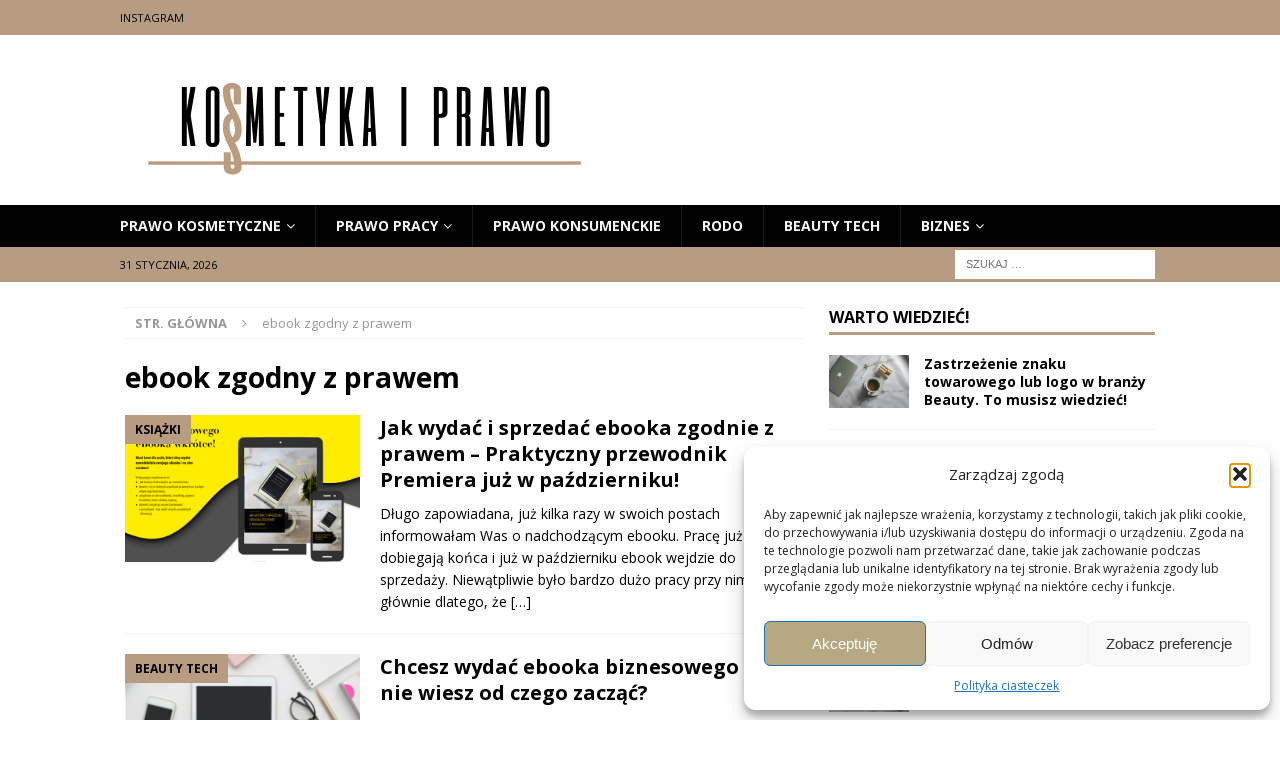

--- FILE ---
content_type: text/html; charset=UTF-8
request_url: https://kosmetykaprawo.pl/tag/ebook-zgodny-z-prawem/
body_size: 15069
content:
<!DOCTYPE html>
<html class="no-js mh-one-sb" lang="pl-PL">
<head>
<meta charset="UTF-8">
<meta name="viewport" content="width=device-width, initial-scale=1.0">
<link rel="profile" href="https://gmpg.org/xfn/11" />
<title>ebook zgodny z prawem</title>
<meta name='robots' content='max-image-preview:large' />
	<style>img:is([sizes="auto" i], [sizes^="auto," i]) { contain-intrinsic-size: 3000px 1500px }</style>
	<link rel='dns-prefetch' href='//fonts.googleapis.com' />
<link rel="alternate" type="application/rss+xml" title=" &raquo; Kanał z wpisami" href="https://kosmetykaprawo.pl/feed/" />
<link rel="alternate" type="application/rss+xml" title=" &raquo; Kanał z komentarzami" href="https://kosmetykaprawo.pl/comments/feed/" />
<link rel="alternate" type="application/rss+xml" title=" &raquo; Kanał z wpisami otagowanymi jako ebook zgodny z prawem" href="https://kosmetykaprawo.pl/tag/ebook-zgodny-z-prawem/feed/" />
<script type="text/javascript">
/* <![CDATA[ */
window._wpemojiSettings = {"baseUrl":"https:\/\/s.w.org\/images\/core\/emoji\/16.0.1\/72x72\/","ext":".png","svgUrl":"https:\/\/s.w.org\/images\/core\/emoji\/16.0.1\/svg\/","svgExt":".svg","source":{"concatemoji":"https:\/\/kosmetykaprawo.pl\/wp-includes\/js\/wp-emoji-release.min.js?ver=6.8.3"}};
/*! This file is auto-generated */
!function(s,n){var o,i,e;function c(e){try{var t={supportTests:e,timestamp:(new Date).valueOf()};sessionStorage.setItem(o,JSON.stringify(t))}catch(e){}}function p(e,t,n){e.clearRect(0,0,e.canvas.width,e.canvas.height),e.fillText(t,0,0);var t=new Uint32Array(e.getImageData(0,0,e.canvas.width,e.canvas.height).data),a=(e.clearRect(0,0,e.canvas.width,e.canvas.height),e.fillText(n,0,0),new Uint32Array(e.getImageData(0,0,e.canvas.width,e.canvas.height).data));return t.every(function(e,t){return e===a[t]})}function u(e,t){e.clearRect(0,0,e.canvas.width,e.canvas.height),e.fillText(t,0,0);for(var n=e.getImageData(16,16,1,1),a=0;a<n.data.length;a++)if(0!==n.data[a])return!1;return!0}function f(e,t,n,a){switch(t){case"flag":return n(e,"\ud83c\udff3\ufe0f\u200d\u26a7\ufe0f","\ud83c\udff3\ufe0f\u200b\u26a7\ufe0f")?!1:!n(e,"\ud83c\udde8\ud83c\uddf6","\ud83c\udde8\u200b\ud83c\uddf6")&&!n(e,"\ud83c\udff4\udb40\udc67\udb40\udc62\udb40\udc65\udb40\udc6e\udb40\udc67\udb40\udc7f","\ud83c\udff4\u200b\udb40\udc67\u200b\udb40\udc62\u200b\udb40\udc65\u200b\udb40\udc6e\u200b\udb40\udc67\u200b\udb40\udc7f");case"emoji":return!a(e,"\ud83e\udedf")}return!1}function g(e,t,n,a){var r="undefined"!=typeof WorkerGlobalScope&&self instanceof WorkerGlobalScope?new OffscreenCanvas(300,150):s.createElement("canvas"),o=r.getContext("2d",{willReadFrequently:!0}),i=(o.textBaseline="top",o.font="600 32px Arial",{});return e.forEach(function(e){i[e]=t(o,e,n,a)}),i}function t(e){var t=s.createElement("script");t.src=e,t.defer=!0,s.head.appendChild(t)}"undefined"!=typeof Promise&&(o="wpEmojiSettingsSupports",i=["flag","emoji"],n.supports={everything:!0,everythingExceptFlag:!0},e=new Promise(function(e){s.addEventListener("DOMContentLoaded",e,{once:!0})}),new Promise(function(t){var n=function(){try{var e=JSON.parse(sessionStorage.getItem(o));if("object"==typeof e&&"number"==typeof e.timestamp&&(new Date).valueOf()<e.timestamp+604800&&"object"==typeof e.supportTests)return e.supportTests}catch(e){}return null}();if(!n){if("undefined"!=typeof Worker&&"undefined"!=typeof OffscreenCanvas&&"undefined"!=typeof URL&&URL.createObjectURL&&"undefined"!=typeof Blob)try{var e="postMessage("+g.toString()+"("+[JSON.stringify(i),f.toString(),p.toString(),u.toString()].join(",")+"));",a=new Blob([e],{type:"text/javascript"}),r=new Worker(URL.createObjectURL(a),{name:"wpTestEmojiSupports"});return void(r.onmessage=function(e){c(n=e.data),r.terminate(),t(n)})}catch(e){}c(n=g(i,f,p,u))}t(n)}).then(function(e){for(var t in e)n.supports[t]=e[t],n.supports.everything=n.supports.everything&&n.supports[t],"flag"!==t&&(n.supports.everythingExceptFlag=n.supports.everythingExceptFlag&&n.supports[t]);n.supports.everythingExceptFlag=n.supports.everythingExceptFlag&&!n.supports.flag,n.DOMReady=!1,n.readyCallback=function(){n.DOMReady=!0}}).then(function(){return e}).then(function(){var e;n.supports.everything||(n.readyCallback(),(e=n.source||{}).concatemoji?t(e.concatemoji):e.wpemoji&&e.twemoji&&(t(e.twemoji),t(e.wpemoji)))}))}((window,document),window._wpemojiSettings);
/* ]]> */
</script>
<style id='wp-emoji-styles-inline-css' type='text/css'>

	img.wp-smiley, img.emoji {
		display: inline !important;
		border: none !important;
		box-shadow: none !important;
		height: 1em !important;
		width: 1em !important;
		margin: 0 0.07em !important;
		vertical-align: -0.1em !important;
		background: none !important;
		padding: 0 !important;
	}
</style>
<link rel='stylesheet' id='wp-block-library-css' href='https://kosmetykaprawo.pl/wp-includes/css/dist/block-library/style.min.css?ver=6.8.3' type='text/css' media='all' />
<style id='classic-theme-styles-inline-css' type='text/css'>
/*! This file is auto-generated */
.wp-block-button__link{color:#fff;background-color:#32373c;border-radius:9999px;box-shadow:none;text-decoration:none;padding:calc(.667em + 2px) calc(1.333em + 2px);font-size:1.125em}.wp-block-file__button{background:#32373c;color:#fff;text-decoration:none}
</style>
<style id='global-styles-inline-css' type='text/css'>
:root{--wp--preset--aspect-ratio--square: 1;--wp--preset--aspect-ratio--4-3: 4/3;--wp--preset--aspect-ratio--3-4: 3/4;--wp--preset--aspect-ratio--3-2: 3/2;--wp--preset--aspect-ratio--2-3: 2/3;--wp--preset--aspect-ratio--16-9: 16/9;--wp--preset--aspect-ratio--9-16: 9/16;--wp--preset--color--black: #000000;--wp--preset--color--cyan-bluish-gray: #abb8c3;--wp--preset--color--white: #ffffff;--wp--preset--color--pale-pink: #f78da7;--wp--preset--color--vivid-red: #cf2e2e;--wp--preset--color--luminous-vivid-orange: #ff6900;--wp--preset--color--luminous-vivid-amber: #fcb900;--wp--preset--color--light-green-cyan: #7bdcb5;--wp--preset--color--vivid-green-cyan: #00d084;--wp--preset--color--pale-cyan-blue: #8ed1fc;--wp--preset--color--vivid-cyan-blue: #0693e3;--wp--preset--color--vivid-purple: #9b51e0;--wp--preset--gradient--vivid-cyan-blue-to-vivid-purple: linear-gradient(135deg,rgba(6,147,227,1) 0%,rgb(155,81,224) 100%);--wp--preset--gradient--light-green-cyan-to-vivid-green-cyan: linear-gradient(135deg,rgb(122,220,180) 0%,rgb(0,208,130) 100%);--wp--preset--gradient--luminous-vivid-amber-to-luminous-vivid-orange: linear-gradient(135deg,rgba(252,185,0,1) 0%,rgba(255,105,0,1) 100%);--wp--preset--gradient--luminous-vivid-orange-to-vivid-red: linear-gradient(135deg,rgba(255,105,0,1) 0%,rgb(207,46,46) 100%);--wp--preset--gradient--very-light-gray-to-cyan-bluish-gray: linear-gradient(135deg,rgb(238,238,238) 0%,rgb(169,184,195) 100%);--wp--preset--gradient--cool-to-warm-spectrum: linear-gradient(135deg,rgb(74,234,220) 0%,rgb(151,120,209) 20%,rgb(207,42,186) 40%,rgb(238,44,130) 60%,rgb(251,105,98) 80%,rgb(254,248,76) 100%);--wp--preset--gradient--blush-light-purple: linear-gradient(135deg,rgb(255,206,236) 0%,rgb(152,150,240) 100%);--wp--preset--gradient--blush-bordeaux: linear-gradient(135deg,rgb(254,205,165) 0%,rgb(254,45,45) 50%,rgb(107,0,62) 100%);--wp--preset--gradient--luminous-dusk: linear-gradient(135deg,rgb(255,203,112) 0%,rgb(199,81,192) 50%,rgb(65,88,208) 100%);--wp--preset--gradient--pale-ocean: linear-gradient(135deg,rgb(255,245,203) 0%,rgb(182,227,212) 50%,rgb(51,167,181) 100%);--wp--preset--gradient--electric-grass: linear-gradient(135deg,rgb(202,248,128) 0%,rgb(113,206,126) 100%);--wp--preset--gradient--midnight: linear-gradient(135deg,rgb(2,3,129) 0%,rgb(40,116,252) 100%);--wp--preset--font-size--small: 13px;--wp--preset--font-size--medium: 20px;--wp--preset--font-size--large: 36px;--wp--preset--font-size--x-large: 42px;--wp--preset--spacing--20: 0.44rem;--wp--preset--spacing--30: 0.67rem;--wp--preset--spacing--40: 1rem;--wp--preset--spacing--50: 1.5rem;--wp--preset--spacing--60: 2.25rem;--wp--preset--spacing--70: 3.38rem;--wp--preset--spacing--80: 5.06rem;--wp--preset--shadow--natural: 6px 6px 9px rgba(0, 0, 0, 0.2);--wp--preset--shadow--deep: 12px 12px 50px rgba(0, 0, 0, 0.4);--wp--preset--shadow--sharp: 6px 6px 0px rgba(0, 0, 0, 0.2);--wp--preset--shadow--outlined: 6px 6px 0px -3px rgba(255, 255, 255, 1), 6px 6px rgba(0, 0, 0, 1);--wp--preset--shadow--crisp: 6px 6px 0px rgba(0, 0, 0, 1);}:where(.is-layout-flex){gap: 0.5em;}:where(.is-layout-grid){gap: 0.5em;}body .is-layout-flex{display: flex;}.is-layout-flex{flex-wrap: wrap;align-items: center;}.is-layout-flex > :is(*, div){margin: 0;}body .is-layout-grid{display: grid;}.is-layout-grid > :is(*, div){margin: 0;}:where(.wp-block-columns.is-layout-flex){gap: 2em;}:where(.wp-block-columns.is-layout-grid){gap: 2em;}:where(.wp-block-post-template.is-layout-flex){gap: 1.25em;}:where(.wp-block-post-template.is-layout-grid){gap: 1.25em;}.has-black-color{color: var(--wp--preset--color--black) !important;}.has-cyan-bluish-gray-color{color: var(--wp--preset--color--cyan-bluish-gray) !important;}.has-white-color{color: var(--wp--preset--color--white) !important;}.has-pale-pink-color{color: var(--wp--preset--color--pale-pink) !important;}.has-vivid-red-color{color: var(--wp--preset--color--vivid-red) !important;}.has-luminous-vivid-orange-color{color: var(--wp--preset--color--luminous-vivid-orange) !important;}.has-luminous-vivid-amber-color{color: var(--wp--preset--color--luminous-vivid-amber) !important;}.has-light-green-cyan-color{color: var(--wp--preset--color--light-green-cyan) !important;}.has-vivid-green-cyan-color{color: var(--wp--preset--color--vivid-green-cyan) !important;}.has-pale-cyan-blue-color{color: var(--wp--preset--color--pale-cyan-blue) !important;}.has-vivid-cyan-blue-color{color: var(--wp--preset--color--vivid-cyan-blue) !important;}.has-vivid-purple-color{color: var(--wp--preset--color--vivid-purple) !important;}.has-black-background-color{background-color: var(--wp--preset--color--black) !important;}.has-cyan-bluish-gray-background-color{background-color: var(--wp--preset--color--cyan-bluish-gray) !important;}.has-white-background-color{background-color: var(--wp--preset--color--white) !important;}.has-pale-pink-background-color{background-color: var(--wp--preset--color--pale-pink) !important;}.has-vivid-red-background-color{background-color: var(--wp--preset--color--vivid-red) !important;}.has-luminous-vivid-orange-background-color{background-color: var(--wp--preset--color--luminous-vivid-orange) !important;}.has-luminous-vivid-amber-background-color{background-color: var(--wp--preset--color--luminous-vivid-amber) !important;}.has-light-green-cyan-background-color{background-color: var(--wp--preset--color--light-green-cyan) !important;}.has-vivid-green-cyan-background-color{background-color: var(--wp--preset--color--vivid-green-cyan) !important;}.has-pale-cyan-blue-background-color{background-color: var(--wp--preset--color--pale-cyan-blue) !important;}.has-vivid-cyan-blue-background-color{background-color: var(--wp--preset--color--vivid-cyan-blue) !important;}.has-vivid-purple-background-color{background-color: var(--wp--preset--color--vivid-purple) !important;}.has-black-border-color{border-color: var(--wp--preset--color--black) !important;}.has-cyan-bluish-gray-border-color{border-color: var(--wp--preset--color--cyan-bluish-gray) !important;}.has-white-border-color{border-color: var(--wp--preset--color--white) !important;}.has-pale-pink-border-color{border-color: var(--wp--preset--color--pale-pink) !important;}.has-vivid-red-border-color{border-color: var(--wp--preset--color--vivid-red) !important;}.has-luminous-vivid-orange-border-color{border-color: var(--wp--preset--color--luminous-vivid-orange) !important;}.has-luminous-vivid-amber-border-color{border-color: var(--wp--preset--color--luminous-vivid-amber) !important;}.has-light-green-cyan-border-color{border-color: var(--wp--preset--color--light-green-cyan) !important;}.has-vivid-green-cyan-border-color{border-color: var(--wp--preset--color--vivid-green-cyan) !important;}.has-pale-cyan-blue-border-color{border-color: var(--wp--preset--color--pale-cyan-blue) !important;}.has-vivid-cyan-blue-border-color{border-color: var(--wp--preset--color--vivid-cyan-blue) !important;}.has-vivid-purple-border-color{border-color: var(--wp--preset--color--vivid-purple) !important;}.has-vivid-cyan-blue-to-vivid-purple-gradient-background{background: var(--wp--preset--gradient--vivid-cyan-blue-to-vivid-purple) !important;}.has-light-green-cyan-to-vivid-green-cyan-gradient-background{background: var(--wp--preset--gradient--light-green-cyan-to-vivid-green-cyan) !important;}.has-luminous-vivid-amber-to-luminous-vivid-orange-gradient-background{background: var(--wp--preset--gradient--luminous-vivid-amber-to-luminous-vivid-orange) !important;}.has-luminous-vivid-orange-to-vivid-red-gradient-background{background: var(--wp--preset--gradient--luminous-vivid-orange-to-vivid-red) !important;}.has-very-light-gray-to-cyan-bluish-gray-gradient-background{background: var(--wp--preset--gradient--very-light-gray-to-cyan-bluish-gray) !important;}.has-cool-to-warm-spectrum-gradient-background{background: var(--wp--preset--gradient--cool-to-warm-spectrum) !important;}.has-blush-light-purple-gradient-background{background: var(--wp--preset--gradient--blush-light-purple) !important;}.has-blush-bordeaux-gradient-background{background: var(--wp--preset--gradient--blush-bordeaux) !important;}.has-luminous-dusk-gradient-background{background: var(--wp--preset--gradient--luminous-dusk) !important;}.has-pale-ocean-gradient-background{background: var(--wp--preset--gradient--pale-ocean) !important;}.has-electric-grass-gradient-background{background: var(--wp--preset--gradient--electric-grass) !important;}.has-midnight-gradient-background{background: var(--wp--preset--gradient--midnight) !important;}.has-small-font-size{font-size: var(--wp--preset--font-size--small) !important;}.has-medium-font-size{font-size: var(--wp--preset--font-size--medium) !important;}.has-large-font-size{font-size: var(--wp--preset--font-size--large) !important;}.has-x-large-font-size{font-size: var(--wp--preset--font-size--x-large) !important;}
:where(.wp-block-post-template.is-layout-flex){gap: 1.25em;}:where(.wp-block-post-template.is-layout-grid){gap: 1.25em;}
:where(.wp-block-columns.is-layout-flex){gap: 2em;}:where(.wp-block-columns.is-layout-grid){gap: 2em;}
:root :where(.wp-block-pullquote){font-size: 1.5em;line-height: 1.6;}
</style>
<link rel='stylesheet' id='woocommerce-layout-css' href='https://kosmetykaprawo.pl/wp-content/plugins/woocommerce/assets/css/woocommerce-layout.css?ver=10.1.3' type='text/css' media='all' />
<style id='woocommerce-layout-inline-css' type='text/css'>

	.infinite-scroll .woocommerce-pagination {
		display: none;
	}
</style>
<link rel='stylesheet' id='woocommerce-smallscreen-css' href='https://kosmetykaprawo.pl/wp-content/plugins/woocommerce/assets/css/woocommerce-smallscreen.css?ver=10.1.3' type='text/css' media='only screen and (max-width: 768px)' />
<link rel='stylesheet' id='woocommerce-general-css' href='https://kosmetykaprawo.pl/wp-content/plugins/woocommerce/assets/css/woocommerce.css?ver=10.1.3' type='text/css' media='all' />
<style id='woocommerce-inline-inline-css' type='text/css'>
.woocommerce form .form-row .required { visibility: visible; }
</style>
<link rel='stylesheet' id='cmplz-general-css' href='https://kosmetykaprawo.pl/wp-content/plugins/complianz-gdpr/assets/css/cookieblocker.min.css?ver=1756134361' type='text/css' media='all' />
<link rel='stylesheet' id='brands-styles-css' href='https://kosmetykaprawo.pl/wp-content/plugins/woocommerce/assets/css/brands.css?ver=10.1.3' type='text/css' media='all' />
<link rel='stylesheet' id='mh-font-awesome-css' href='https://kosmetykaprawo.pl/wp-content/themes/mh-magazine/includes/font-awesome.min.css' type='text/css' media='all' />
<link rel='stylesheet' id='mh-magazine-css' href='https://kosmetykaprawo.pl/wp-content/themes/mh-magazine/style.css?ver=3.9.13' type='text/css' media='all' />
<link rel='stylesheet' id='mh-google-fonts-css' href='https://fonts.googleapis.com/css?family=Open+Sans:300,400,400italic,600,700' type='text/css' media='all' />
<link rel='stylesheet' id='mh-woocommerce-css' href='https://kosmetykaprawo.pl/wp-content/themes/mh-magazine/woocommerce/woocommerce.css?ver=6.8.3' type='text/css' media='all' />
<script type="text/javascript" src="https://kosmetykaprawo.pl/wp-includes/js/jquery/jquery.min.js?ver=3.7.1" id="jquery-core-js"></script>
<script type="text/javascript" src="https://kosmetykaprawo.pl/wp-includes/js/jquery/jquery-migrate.min.js?ver=3.4.1" id="jquery-migrate-js"></script>
<script type="text/javascript" src="https://kosmetykaprawo.pl/wp-content/plugins/woocommerce/assets/js/jquery-blockui/jquery.blockUI.min.js?ver=2.7.0-wc.10.1.3" id="jquery-blockui-js" defer="defer" data-wp-strategy="defer"></script>
<script type="text/javascript" id="wc-add-to-cart-js-extra">
/* <![CDATA[ */
var wc_add_to_cart_params = {"ajax_url":"\/wp-admin\/admin-ajax.php","wc_ajax_url":"\/?wc-ajax=%%endpoint%%","i18n_view_cart":"Zobacz koszyk","cart_url":"https:\/\/kosmetykaprawo.pl\/koszyk\/","is_cart":"","cart_redirect_after_add":"no"};
/* ]]> */
</script>
<script type="text/javascript" src="https://kosmetykaprawo.pl/wp-content/plugins/woocommerce/assets/js/frontend/add-to-cart.min.js?ver=10.1.3" id="wc-add-to-cart-js" defer="defer" data-wp-strategy="defer"></script>
<script type="text/javascript" src="https://kosmetykaprawo.pl/wp-content/plugins/woocommerce/assets/js/js-cookie/js.cookie.min.js?ver=2.1.4-wc.10.1.3" id="js-cookie-js" defer="defer" data-wp-strategy="defer"></script>
<script type="text/javascript" id="woocommerce-js-extra">
/* <![CDATA[ */
var woocommerce_params = {"ajax_url":"\/wp-admin\/admin-ajax.php","wc_ajax_url":"\/?wc-ajax=%%endpoint%%","i18n_password_show":"Poka\u017c has\u0142o","i18n_password_hide":"Ukryj has\u0142o"};
/* ]]> */
</script>
<script type="text/javascript" src="https://kosmetykaprawo.pl/wp-content/plugins/woocommerce/assets/js/frontend/woocommerce.min.js?ver=10.1.3" id="woocommerce-js" defer="defer" data-wp-strategy="defer"></script>
<script type="text/javascript" src="https://kosmetykaprawo.pl/wp-content/themes/mh-magazine/js/scripts.js?ver=3.9.13" id="mh-scripts-js"></script>
<link rel="https://api.w.org/" href="https://kosmetykaprawo.pl/wp-json/" /><link rel="alternate" title="JSON" type="application/json" href="https://kosmetykaprawo.pl/wp-json/wp/v2/tags/711" /><link rel="EditURI" type="application/rsd+xml" title="RSD" href="https://kosmetykaprawo.pl/xmlrpc.php?rsd" />
<meta name="generator" content="WordPress 6.8.3" />
<meta name="generator" content="WooCommerce 10.1.3" />
			<style>.cmplz-hidden {
					display: none !important;
				}</style><style type="text/css">
.mh-navigation li:hover, .mh-navigation ul li:hover > ul, .mh-main-nav-wrap, .mh-main-nav, .mh-social-nav li a:hover, .entry-tags li, .mh-slider-caption, .mh-widget-layout8 .mh-widget-title .mh-footer-widget-title-inner, .mh-widget-col-1 .mh-slider-caption, .mh-widget-col-1 .mh-posts-lineup-caption, .mh-carousel-layout1, .mh-spotlight-widget, .mh-social-widget li a, .mh-author-bio-widget, .mh-footer-widget .mh-tab-comment-excerpt, .mh-nip-item:hover .mh-nip-overlay, .mh-widget .tagcloud a, .mh-footer-widget .tagcloud a, .mh-footer, .mh-copyright-wrap, input[type=submit]:hover, #infinite-handle span:hover { background: #000000; }
.mh-extra-nav-bg { background: rgba(0, 0, 0, 0.2); }
.mh-slider-caption, .mh-posts-stacked-title, .mh-posts-lineup-caption { background: #000000; background: rgba(0, 0, 0, 0.8); }
@media screen and (max-width: 900px) { #mh-mobile .mh-slider-caption, #mh-mobile .mh-posts-lineup-caption { background: rgba(0, 0, 0, 1); } }
.slicknav_menu, .slicknav_nav ul, #mh-mobile .mh-footer-widget .mh-posts-stacked-overlay { border-color: #000000; }
.mh-copyright, .mh-copyright a { color: #fff; }
.mh-widget-layout4 .mh-widget-title { background: #b79c82; background: rgba(183, 156, 130, 0.6); }
.mh-preheader, .mh-wide-layout .mh-subheader, .mh-ticker-title, .mh-main-nav li:hover, .mh-footer-nav, .slicknav_menu, .slicknav_btn, .slicknav_nav .slicknav_item:hover, .slicknav_nav a:hover, .mh-back-to-top, .mh-subheading, .entry-tags .fa, .entry-tags li:hover, .mh-widget-layout2 .mh-widget-title, .mh-widget-layout4 .mh-widget-title-inner, .mh-widget-layout4 .mh-footer-widget-title, .mh-widget-layout5 .mh-widget-title-inner, .mh-widget-layout6 .mh-widget-title, #mh-mobile .flex-control-paging li a.flex-active, .mh-image-caption, .mh-carousel-layout1 .mh-carousel-caption, .mh-tab-button.active, .mh-tab-button.active:hover, .mh-footer-widget .mh-tab-button.active, .mh-social-widget li:hover a, .mh-footer-widget .mh-social-widget li a, .mh-footer-widget .mh-author-bio-widget, .tagcloud a:hover, .mh-widget .tagcloud a:hover, .mh-footer-widget .tagcloud a:hover, .mh-posts-stacked-item .mh-meta, .page-numbers:hover, .mh-loop-pagination .current, .mh-comments-pagination .current, .pagelink, a:hover .pagelink, input[type=submit], #infinite-handle span { background: #b79c82; }
.mh-main-nav-wrap .slicknav_nav ul, blockquote, .mh-widget-layout1 .mh-widget-title, .mh-widget-layout3 .mh-widget-title, .mh-widget-layout5 .mh-widget-title, .mh-widget-layout8 .mh-widget-title:after, #mh-mobile .mh-slider-caption, .mh-carousel-layout1, .mh-spotlight-widget, .mh-author-bio-widget, .mh-author-bio-title, .mh-author-bio-image-frame, .mh-video-widget, .mh-tab-buttons, textarea:hover, input[type=text]:hover, input[type=email]:hover, input[type=tel]:hover, input[type=url]:hover { border-color: #b79c82; }
.mh-header-tagline, .mh-dropcap, .mh-carousel-layout1 .flex-direction-nav a, .mh-carousel-layout2 .mh-carousel-caption, .mh-posts-digest-small-category, .mh-posts-lineup-more, .bypostauthor .fn:after, .mh-comment-list .comment-reply-link:before, #respond #cancel-comment-reply-link:before { color: #b79c82; }
#mh-mobile .mh-header-nav li:hover a, .mh-main-nav li a, .mh-extra-nav li:hover a, .mh-footer-nav li:hover a, .mh-social-nav li:hover .fa-mh-social, .mh-main-nav-wrap .slicknav_menu a, .mh-main-nav-wrap .slicknav_menu a:hover, .entry-tags a, .mh-slider-caption, .mh-slider-caption a, .mh-slider-caption a:hover, .mh-spotlight-widget, #mh-mobile .mh-spotlight-widget a, #mh-mobile .mh-spotlight-widget a:hover, .mh-spotlight-widget .mh-spotlight-meta, .mh-posts-stacked-title a, .mh-posts-stacked-title a:hover, .mh-posts-lineup-widget a, .mh-posts-lineup-widget a:hover, .mh-posts-lineup-caption, .mh-footer-widget .mh-tabbed-widget, .mh-footer-widget .mh-tabbed-widget a, .mh-footer-widget .mh-tabbed-widget a:hover, .mh-author-bio-title, .mh-author-bio-text, .mh-social-widget .fa-mh-social, .mh-footer, .mh-footer a, .mh-footer a:hover, .mh-footer .mh-meta, .mh-footer .mh-meta a, .mh-footer .mh-meta a:hover, .mh-footer .wp-caption-text, .mh-widget-layout1 .mh-widget-title.mh-footer-widget-title, .mh-widget-layout1 .mh-widget-title.mh-footer-widget-title a, .mh-widget-layout3 .mh-widget-title.mh-footer-widget-title, .mh-widget-layout3 .mh-widget-title.mh-footer-widget-title a, .mh-widget-layout7 .mh-widget-title.mh-footer-widget-title, .mh-widget-layout7 .mh-widget-title.mh-footer-widget-title a, .mh-widget-layout8 .mh-widget-title.mh-footer-widget-title, .mh-widget-layout8 .mh-widget-title.mh-footer-widget-title a, .mh-copyright, .mh-copyright a, .mh-copyright a:hover, .tagcloud a, .mh-tabbed-widget .tagcloud a, input[type=submit]:hover, #infinite-handle span:hover { color: #f7f7f7; }
.mh-main-nav-wrap .slicknav_menu .slicknav_icon-bar { background: #f7f7f7; }
.mh-header-nav-top li a, .mh-wide-layout .mh-header-nav-bottom li a, .mh-main-nav li:hover > a, .mh-footer-nav li a, .mh-social-nav-top .fa-mh-social, .mh-wide-layout .mh-social-nav-bottom .fa-mh-social, .slicknav_nav a, .slicknav_nav a:hover, .slicknav_nav .slicknav_item:hover, .slicknav_menu .slicknav_menutxt, .mh-header-date-top, .mh-wide-layout .mh-header-date-bottom, .mh-ticker-title, .mh-boxed-layout .mh-ticker-item-top a, .mh-wide-layout .mh-ticker-item a, .mh-subheading, .entry-tags .fa, .entry-tags a:hover, .mh-content .current, .page-numbers:hover, .pagelink, a:hover .pagelink, .mh-back-to-top, .mh-back-to-top:hover, .mh-widget-layout2 .mh-widget-title, .mh-widget-layout2 .mh-widget-title a, .mh-widget-layout4 .mh-widget-title-inner, .mh-widget-layout4 .mh-widget-title a, .mh-widget-layout5 .mh-widget-title, .mh-widget-layout5 .mh-widget-title a, .mh-widget-layout6 .mh-widget-title, .mh-widget-layout6 .mh-widget-title a, .mh-image-caption, .mh-carousel-layout1 .mh-carousel-caption, .mh-footer-widget .mh-author-bio-title, .mh-footer-widget .mh-author-bio-text, .mh-social-widget li:hover .fa-mh-social, .mh-footer-widget .mh-social-widget .fa-mh-social, #mh-mobile .mh-tab-button.active, .mh-tab-button.active:hover, .tagcloud a:hover, .mh-widget .tagcloud a:hover, .mh-footer-widget .tagcloud a:hover, .mh-posts-stacked-item .mh-meta, .mh-posts-stacked-item .mh-meta a, .mh-posts-stacked-item .mh-meta a:hover, input[type=submit], #infinite-handle span { color: #000000; }
.slicknav_menu .slicknav_icon-bar { background: #000000; }
.entry-content a { color: #000000; }
a:hover, .entry-content a:hover, #respond a:hover, #respond #cancel-comment-reply-link:hover, #respond .logged-in-as a:hover, .mh-comment-list .comment-meta a:hover, .mh-ping-list .mh-ping-item a:hover, .mh-meta a:hover, .mh-breadcrumb a:hover, .mh-tabbed-widget a:hover { color: #b79c82; }
</style>
<!--[if lt IE 9]>
<script src="https://kosmetykaprawo.pl/wp-content/themes/mh-magazine/js/css3-mediaqueries.js"></script>
<![endif]-->
<style type="text/css">
.entry-content { font-size: 15px; font-size: 0.9375rem; }
</style>
	<noscript><style>.woocommerce-product-gallery{ opacity: 1 !important; }</style></noscript>
	<style type="text/css" id="custom-background-css">
body.custom-background { background-color: #ffffff; }
</style>
	<link rel="icon" href="https://kosmetykaprawo.pl/wp-content/uploads/2021/09/cropped-skle-1-32x32.png" sizes="32x32" />
<link rel="icon" href="https://kosmetykaprawo.pl/wp-content/uploads/2021/09/cropped-skle-1-192x192.png" sizes="192x192" />
<link rel="apple-touch-icon" href="https://kosmetykaprawo.pl/wp-content/uploads/2021/09/cropped-skle-1-180x180.png" />
<meta name="msapplication-TileImage" content="https://kosmetykaprawo.pl/wp-content/uploads/2021/09/cropped-skle-1-270x270.png" />
</head>
<body data-rsssl=1 data-cmplz=1 id="mh-mobile" class="archive tag tag-ebook-zgodny-z-prawem tag-711 custom-background wp-custom-logo wp-theme-mh-magazine theme-mh-magazine woocommerce-no-js mh-wide-layout mh-right-sb mh-loop-layout1 mh-widget-layout1" itemscope="itemscope" itemtype="https://schema.org/WebPage">
<div class="mh-header-nav-mobile clearfix"></div>
	<div class="mh-preheader">
    	<div class="mh-container mh-container-inner mh-row clearfix">
							<div class="mh-header-bar-content mh-header-bar-top-left mh-col-2-3 clearfix">
											<nav class="mh-navigation mh-header-nav mh-header-nav-top clearfix" itemscope="itemscope" itemtype="https://schema.org/SiteNavigationElement">
							<div class="menu-social-container"><ul id="menu-social" class="menu"><li id="menu-item-51" class="menu-item menu-item-type-custom menu-item-object-custom menu-item-51"><a href="https://www.instagram.com/kosmetyka_prawo/">Instagram</a></li>
</ul></div>						</nav>
									</div>
										<div class="mh-header-bar-content mh-header-bar-top-right mh-col-1-3 clearfix">
									</div>
					</div>
	</div>
<header class="mh-header" itemscope="itemscope" itemtype="https://schema.org/WPHeader">
	<div class="mh-container mh-container-inner clearfix">
		<div class="mh-custom-header clearfix">
<div class="mh-header-columns mh-row clearfix">
<div class="mh-col-1-1 mh-site-identity">
<div class="mh-site-logo" role="banner" itemscope="itemscope" itemtype="https://schema.org/Brand">
<a href="https://kosmetykaprawo.pl/" class="custom-logo-link" rel="home"><img width="518" height="130" src="https://kosmetykaprawo.pl/wp-content/uploads/2022/08/cropped-kosmetyka-prawo-prawo-kosmetyczne-prawnik-.png" class="custom-logo" alt="" decoding="async" fetchpriority="high" srcset="https://kosmetykaprawo.pl/wp-content/uploads/2022/08/cropped-kosmetyka-prawo-prawo-kosmetyczne-prawnik-.png 518w, https://kosmetykaprawo.pl/wp-content/uploads/2022/08/cropped-kosmetyka-prawo-prawo-kosmetyczne-prawnik--300x75.png 300w" sizes="(max-width: 518px) 100vw, 518px" /></a></div>
</div>
</div>
</div>
	</div>
	<div class="mh-main-nav-wrap">
		<nav class="mh-navigation mh-main-nav mh-container mh-container-inner clearfix" itemscope="itemscope" itemtype="https://schema.org/SiteNavigationElement">
			<div class="menu-podsatwowe-container"><ul id="menu-podsatwowe" class="menu"><li id="menu-item-2359" class="menu-item menu-item-type-custom menu-item-object-custom menu-item-home menu-item-has-children menu-item-2359"><a href="https://kosmetykaprawo.pl">prawo kosmetyczne</a>
<ul class="sub-menu">
	<li id="menu-item-1354" class="menu-item menu-item-type-taxonomy menu-item-object-category menu-item-1354"><a href="https://kosmetykaprawo.pl/category/produkty-kosmetyczne-zgodnosc-prawna/">Produkty kosmetyczne</a></li>
	<li id="menu-item-1361" class="menu-item menu-item-type-taxonomy menu-item-object-category menu-item-1361"><a href="https://kosmetykaprawo.pl/category/makijaz-pernamentny/">makijaż pernamentny</a></li>
	<li id="menu-item-1349" class="menu-item menu-item-type-taxonomy menu-item-object-category menu-item-1349"><a href="https://kosmetykaprawo.pl/category/medycyna-estetyczna/">medycyna estetyczna</a></li>
	<li id="menu-item-1342" class="menu-item menu-item-type-taxonomy menu-item-object-category menu-item-1342"><a href="https://kosmetykaprawo.pl/category/kosmetyka/">kosmetyka</a></li>
	<li id="menu-item-1343" class="menu-item menu-item-type-taxonomy menu-item-object-category menu-item-1343"><a href="https://kosmetykaprawo.pl/category/fryzjerstwo/">fryzjerstwo</a></li>
	<li id="menu-item-1207" class="menu-item menu-item-type-taxonomy menu-item-object-category menu-item-1207"><a href="https://kosmetykaprawo.pl/category/dzialalnosc-nierejestrowana/">działalność nierejestrowana</a></li>
</ul>
</li>
<li id="menu-item-2061" class="menu-item menu-item-type-custom menu-item-object-custom menu-item-has-children menu-item-2061"><a href="https://kosmetykaprawo.pl/?s=pracownik">Prawo Pracy</a>
<ul class="sub-menu">
	<li id="menu-item-1334" class="menu-item menu-item-type-taxonomy menu-item-object-category menu-item-1334"><a href="https://kosmetykaprawo.pl/category/prawo-pracy/">Przedsiębiorca</a></li>
	<li id="menu-item-1351" class="menu-item menu-item-type-taxonomy menu-item-object-category menu-item-1351"><a href="https://kosmetykaprawo.pl/category/zus/">ZUS</a></li>
	<li id="menu-item-1347" class="menu-item menu-item-type-taxonomy menu-item-object-category menu-item-1347"><a href="https://kosmetykaprawo.pl/category/pracownicy/">pracownicy</a></li>
	<li id="menu-item-1346" class="menu-item menu-item-type-taxonomy menu-item-object-category menu-item-1346"><a href="https://kosmetykaprawo.pl/category/podatki/">Podatki</a></li>
	<li id="menu-item-1350" class="menu-item menu-item-type-taxonomy menu-item-object-category menu-item-1350"><a href="https://kosmetykaprawo.pl/category/interpretacje-podatkowe/">interpretacje podatkowe</a></li>
</ul>
</li>
<li id="menu-item-1348" class="menu-item menu-item-type-taxonomy menu-item-object-category menu-item-1348"><a href="https://kosmetykaprawo.pl/category/prawo-konsumenckie/">prawo konsumenckie</a></li>
<li id="menu-item-731" class="menu-item menu-item-type-taxonomy menu-item-object-category menu-item-731"><a href="https://kosmetykaprawo.pl/category/rodo/">RODO</a></li>
<li id="menu-item-1622" class="menu-item menu-item-type-custom menu-item-object-custom menu-item-1622"><a href="https://kosmetykaprawo.pl/tag/beauty-tech/">beauty tech</a></li>
<li id="menu-item-1369" class="menu-item menu-item-type-taxonomy menu-item-object-category menu-item-has-children menu-item-1369"><a href="https://kosmetykaprawo.pl/category/biznes/">biznes</a>
<ul class="sub-menu">
	<li id="menu-item-1377" class="menu-item menu-item-type-taxonomy menu-item-object-category menu-item-1377"><a href="https://kosmetykaprawo.pl/category/edukacja/">edukacja</a></li>
	<li id="menu-item-1375" class="menu-item menu-item-type-taxonomy menu-item-object-category menu-item-1375"><a href="https://kosmetykaprawo.pl/category/ksiazki/">książki</a></li>
	<li id="menu-item-1373" class="menu-item menu-item-type-taxonomy menu-item-object-category menu-item-1373"><a href="https://kosmetykaprawo.pl/category/5-pytan-do/">5 pytan do</a></li>
	<li id="menu-item-1370" class="menu-item menu-item-type-taxonomy menu-item-object-category menu-item-1370"><a href="https://kosmetykaprawo.pl/category/rozwoj/">rozwój</a></li>
	<li id="menu-item-1371" class="menu-item menu-item-type-taxonomy menu-item-object-category menu-item-1371"><a href="https://kosmetykaprawo.pl/category/sprzedaz-w-salonie-beauty/">Sprzedaż w salonie beauty</a></li>
	<li id="menu-item-1378" class="menu-item menu-item-type-taxonomy menu-item-object-category menu-item-1378"><a href="https://kosmetykaprawo.pl/category/administracja-w-salonie-beauty/">administracja w salonie beauty</a></li>
</ul>
</li>
</ul></div>		</nav>
	</div>
	</header>
	<div class="mh-subheader">
		<div class="mh-container mh-container-inner mh-row clearfix">
							<div class="mh-header-bar-content mh-header-bar-bottom-left mh-col-2-3 clearfix">
											<div class="mh-header-date mh-header-date-bottom">
							31 stycznia, 2026						</div>
									</div>
										<div class="mh-header-bar-content mh-header-bar-bottom-right mh-col-1-3 clearfix">
											<aside class="mh-header-search mh-header-search-bottom">
							<form role="search" method="get" class="search-form" action="https://kosmetykaprawo.pl/">
				<label>
					<span class="screen-reader-text">Szukaj:</span>
					<input type="search" class="search-field" placeholder="Szukaj &hellip;" value="" name="s" />
				</label>
				<input type="submit" class="search-submit" value="Szukaj" />
			</form>						</aside>
									</div>
					</div>
	</div>
<div class="mh-container mh-container-outer">
<div class="mh-wrapper clearfix">
	<div class="mh-main clearfix">
		<div id="main-content" class="mh-loop mh-content" role="main"><nav class="mh-breadcrumb" itemscope itemtype="http://schema.org/BreadcrumbList"><span itemprop="itemListElement" itemscope itemtype="http://schema.org/ListItem"><a href="https://kosmetykaprawo.pl" itemprop="item"><span itemprop="name">Str. główna</span></a><meta itemprop="position" content="1" /></span><span class="mh-breadcrumb-delimiter"><i class="fa fa-angle-right"></i></span>ebook zgodny z prawem</nav>
				<header class="page-header"><h1 class="page-title">ebook zgodny z prawem</h1>				</header><article class="mh-posts-list-item clearfix post-1944 post type-post status-publish format-standard has-post-thumbnail hentry category-ksiazki tag-ebook-zgodny-z-prawem tag-jak-wydac-ebooka">
	<figure class="mh-posts-list-thumb">
		<a class="mh-thumb-icon mh-thumb-icon-small-mobile" href="https://kosmetykaprawo.pl/jak-wydac-i-sprzedac-ebooka-zgodnie-z-prawem-praktyczny-przewodnik-premiera-juz-w-pazdzierniku/"><img width="326" height="204" src="https://kosmetykaprawo.pl/wp-content/uploads/2021/09/jak-wydac-i-sprzedac-ebooka-zgodnie-z-prawem.png" class="attachment-mh-magazine-medium size-mh-magazine-medium wp-post-image" alt="" decoding="async" srcset="https://kosmetykaprawo.pl/wp-content/uploads/2021/09/jak-wydac-i-sprzedac-ebooka-zgodnie-z-prawem.png 1262w, https://kosmetykaprawo.pl/wp-content/uploads/2021/09/jak-wydac-i-sprzedac-ebooka-zgodnie-z-prawem-300x188.png 300w, https://kosmetykaprawo.pl/wp-content/uploads/2021/09/jak-wydac-i-sprzedac-ebooka-zgodnie-z-prawem-1024x640.png 1024w, https://kosmetykaprawo.pl/wp-content/uploads/2021/09/jak-wydac-i-sprzedac-ebooka-zgodnie-z-prawem-768x480.png 768w, https://kosmetykaprawo.pl/wp-content/uploads/2021/09/jak-wydac-i-sprzedac-ebooka-zgodnie-z-prawem-600x375.png 600w, https://kosmetykaprawo.pl/wp-content/uploads/2021/09/jak-wydac-i-sprzedac-ebooka-zgodnie-z-prawem-1140x713.png 1140w" sizes="(max-width: 326px) 100vw, 326px" />		</a>
					<div class="mh-image-caption mh-posts-list-caption">
				książki			</div>
			</figure>
	<div class="mh-posts-list-content clearfix">
		<header class="mh-posts-list-header">
			<h3 class="entry-title mh-posts-list-title">
				<a href="https://kosmetykaprawo.pl/jak-wydac-i-sprzedac-ebooka-zgodnie-z-prawem-praktyczny-przewodnik-premiera-juz-w-pazdzierniku/" title="Jak wydać i sprzedać ebooka zgodnie z prawem &#8211; Praktyczny przewodnik Premiera już w październiku!" rel="bookmark">
					Jak wydać i sprzedać ebooka zgodnie z prawem &#8211; Praktyczny przewodnik Premiera już w październiku!				</a>
			</h3>
					</header>
		<div class="mh-posts-list-excerpt clearfix">
			<div class="mh-excerpt"><p>Długo zapowiadana, już kilka razy w swoich postach informowałam Was o nadchodzącym ebooku. Pracę już dobiegają końca i już w październiku ebook wejdzie do sprzedaży. Niewątpliwie było bardzo dużo pracy przy nim, głównie dlatego, że <a class="mh-excerpt-more" href="https://kosmetykaprawo.pl/jak-wydac-i-sprzedac-ebooka-zgodnie-z-prawem-praktyczny-przewodnik-premiera-juz-w-pazdzierniku/" title="Jak wydać i sprzedać ebooka zgodnie z prawem &#8211; Praktyczny przewodnik Premiera już w październiku!">[&#8230;]</a></p>
</div>		</div>
	</div>
</article><article class="mh-posts-list-item clearfix post-2176 post type-post status-publish format-standard has-post-thumbnail hentry category-beauty-tech category-rozwoj category-sprzedaz-w-salonie-beauty tag-ebook-legalny tag-ebook-w-branzy-kosmetycznej tag-ebook-zgodny-z-prawem tag-jak-wydac-ebooka tag-jak-zaczac-wydawac-ebooka tag-wsparcie-przy-wydaniu-ebooka tag-wydanie-ebooka-krok-po-kroku tag-wydawnictwo-do-ebooka">
	<figure class="mh-posts-list-thumb">
		<a class="mh-thumb-icon mh-thumb-icon-small-mobile" href="https://kosmetykaprawo.pl/chcesz-wydac-ebooka-ale-nie-wiesz-od-czego-zaczac/"><img width="326" height="215" src="https://kosmetykaprawo.pl/wp-content/uploads/2020/01/mały-zus-dla-fryzjerki-kosmetyczki-kosmetologa.png" class="attachment-mh-magazine-medium size-mh-magazine-medium wp-post-image" alt="" decoding="async" srcset="https://kosmetykaprawo.pl/wp-content/uploads/2020/01/mały-zus-dla-fryzjerki-kosmetyczki-kosmetologa.png 758w, https://kosmetykaprawo.pl/wp-content/uploads/2020/01/mały-zus-dla-fryzjerki-kosmetyczki-kosmetologa-600x395.png 600w, https://kosmetykaprawo.pl/wp-content/uploads/2020/01/mały-zus-dla-fryzjerki-kosmetyczki-kosmetologa-300x197.png 300w, https://kosmetykaprawo.pl/wp-content/uploads/2020/01/mały-zus-dla-fryzjerki-kosmetyczki-kosmetologa-500x330.png 500w" sizes="(max-width: 326px) 100vw, 326px" />		</a>
					<div class="mh-image-caption mh-posts-list-caption">
				Beauty Tech			</div>
			</figure>
	<div class="mh-posts-list-content clearfix">
		<header class="mh-posts-list-header">
			<h3 class="entry-title mh-posts-list-title">
				<a href="https://kosmetykaprawo.pl/chcesz-wydac-ebooka-ale-nie-wiesz-od-czego-zaczac/" title="Chcesz wydać ebooka biznesowego ale nie wiesz od czego zacząć?" rel="bookmark">
					Chcesz wydać ebooka biznesowego ale nie wiesz od czego zacząć?				</a>
			</h3>
					</header>
		<div class="mh-posts-list-excerpt clearfix">
			<div class="mh-excerpt"><p>W ramach naszej działalności pomagamy w wydaniu ebooka od początkowej jego fazy, ułożenia, po konsultacje i samo wydanie. Zadajesz sobie takie pytania? Jak zabrać się za pisanie? Jak pozyskać partnerów do współpracy? Jak to zrobić <a class="mh-excerpt-more" href="https://kosmetykaprawo.pl/chcesz-wydac-ebooka-ale-nie-wiesz-od-czego-zaczac/" title="Chcesz wydać ebooka biznesowego ale nie wiesz od czego zacząć?">[&#8230;]</a></p>
</div>		</div>
	</div>
</article>		</div>
			<aside class="mh-widget-col-1 mh-sidebar" itemscope="itemscope" itemtype="https://schema.org/WPSideBar"><div id="mh_magazine_custom_posts-12" class="mh-widget mh_magazine_custom_posts"><h4 class="mh-widget-title"><span class="mh-widget-title-inner"><a href="https://kosmetykaprawo.pl/category/beauty-tech/" class="mh-widget-title-link">Warto wiedzieć!</a></span></h4>			<ul class="mh-custom-posts-widget clearfix"> 						<li class="mh-custom-posts-item mh-custom-posts-small clearfix post-2917 post type-post status-publish format-standard has-post-thumbnail category-beauty-sklep-online category-beauty-tech category-biznes category-wlasnosc-intelektualna tag-prawo-autorskie tag-zastrzezenie-logo-w-branzy-kosmetycznej tag-zastrzezenie-znaku-towarowego-w-branzy-beauty">
															<figure class="mh-custom-posts-thumb">
									<a class="mh-thumb-icon mh-thumb-icon-small" href="https://kosmetykaprawo.pl/zastrzezenie-znaku-towarowego-lub-logo-w-branzy-beauty-to-musisz-wiedziec/" title="Zastrzeżenie znaku towarowego lub logo w branży Beauty. To musisz wiedzieć!"><img width="80" height="53" src="https://kosmetykaprawo.pl/wp-content/uploads/2022/12/7-scaled.jpg" class="attachment-mh-magazine-small size-mh-magazine-small wp-post-image" alt="" decoding="async" loading="lazy" srcset="https://kosmetykaprawo.pl/wp-content/uploads/2022/12/7-scaled.jpg 2560w, https://kosmetykaprawo.pl/wp-content/uploads/2022/12/7-300x200.jpg 300w, https://kosmetykaprawo.pl/wp-content/uploads/2022/12/7-1024x683.jpg 1024w, https://kosmetykaprawo.pl/wp-content/uploads/2022/12/7-768x512.jpg 768w, https://kosmetykaprawo.pl/wp-content/uploads/2022/12/7-600x400.jpg 600w" sizes="auto, (max-width: 80px) 100vw, 80px" />									</a>
								</figure>
														<div class="mh-custom-posts-header">
								<div class="mh-custom-posts-small-title">
									<a href="https://kosmetykaprawo.pl/zastrzezenie-znaku-towarowego-lub-logo-w-branzy-beauty-to-musisz-wiedziec/" title="Zastrzeżenie znaku towarowego lub logo w branży Beauty. To musisz wiedzieć!">
                                        Zastrzeżenie znaku towarowego lub logo w branży Beauty. To musisz wiedzieć!									</a>
								</div>
															</div>
						</li>						<li class="mh-custom-posts-item mh-custom-posts-small clearfix post-2783 post type-post status-publish format-standard has-post-thumbnail category-beauty-compliance category-beauty-tech category-biznes category-compliance category-kosmetyki category-prawo-kosmetyczne category-produkt-niebezpieczny category-produkty-kosmetyczne-zgodnosc-prawna category-sprzedaz-w-salonie-beauty tag-branza-kosmetyczna tag-nowy-projekt-o-bezpieczenstwie-produktow tag-nowy-projekt-ustawy-o-ogolnym-bezpieczenstwie-produktow-co-warto-wiedziec tag-prawo-kosmetyczne tag-zmiany-prawne">
															<figure class="mh-custom-posts-thumb">
									<a class="mh-thumb-icon mh-thumb-icon-small" href="https://kosmetykaprawo.pl/nowy-projekt-ustawy-o-ogolnym-bezpieczenstwie-produktow-co-warto-wiedziec/" title="Nowy projekt ustawy o ogólnym bezpieczeństwie produktów &#8211; co warto wiedzieć"><img width="80" height="60" src="https://kosmetykaprawo.pl/wp-content/uploads/2022/12/2-80x60.jpg" class="attachment-mh-magazine-small size-mh-magazine-small wp-post-image" alt="" decoding="async" loading="lazy" srcset="https://kosmetykaprawo.pl/wp-content/uploads/2022/12/2-80x60.jpg 80w, https://kosmetykaprawo.pl/wp-content/uploads/2022/12/2-678x509.jpg 678w, https://kosmetykaprawo.pl/wp-content/uploads/2022/12/2-326x245.jpg 326w" sizes="auto, (max-width: 80px) 100vw, 80px" />									</a>
								</figure>
														<div class="mh-custom-posts-header">
								<div class="mh-custom-posts-small-title">
									<a href="https://kosmetykaprawo.pl/nowy-projekt-ustawy-o-ogolnym-bezpieczenstwie-produktow-co-warto-wiedziec/" title="Nowy projekt ustawy o ogólnym bezpieczeństwie produktów &#8211; co warto wiedzieć">
                                        Nowy projekt ustawy o ogólnym bezpieczeństwie produktów &#8211; co warto wiedzieć									</a>
								</div>
															</div>
						</li>						<li class="mh-custom-posts-item mh-custom-posts-small clearfix post-2777 post type-post status-publish format-standard has-post-thumbnail category-beauty-sklep-online category-beauty-tech category-biznes tag-beauty-sklep-online tag-beautyskleponline tag-kosmetolog tag-kosmetyczka tag-rozwoj-biznesu">
															<figure class="mh-custom-posts-thumb">
									<a class="mh-thumb-icon mh-thumb-icon-small" href="https://kosmetykaprawo.pl/chcesz-otworzyc-sklep-online-ale-nie-wiesz-od-czego-zaczac/" title="Chcesz otworzyć sklep online ale nie wiesz od czego zacząć?"><img width="80" height="60" src="https://kosmetykaprawo.pl/wp-content/uploads/2024/01/image00008-80x60.jpeg" class="attachment-mh-magazine-small size-mh-magazine-small wp-post-image" alt="" decoding="async" loading="lazy" srcset="https://kosmetykaprawo.pl/wp-content/uploads/2024/01/image00008-80x60.jpeg 80w, https://kosmetykaprawo.pl/wp-content/uploads/2024/01/image00008-678x509.jpeg 678w, https://kosmetykaprawo.pl/wp-content/uploads/2024/01/image00008-326x245.jpeg 326w" sizes="auto, (max-width: 80px) 100vw, 80px" />									</a>
								</figure>
														<div class="mh-custom-posts-header">
								<div class="mh-custom-posts-small-title">
									<a href="https://kosmetykaprawo.pl/chcesz-otworzyc-sklep-online-ale-nie-wiesz-od-czego-zaczac/" title="Chcesz otworzyć sklep online ale nie wiesz od czego zacząć?">
                                        Chcesz otworzyć sklep online ale nie wiesz od czego zacząć?									</a>
								</div>
															</div>
						</li>						<li class="mh-custom-posts-item mh-custom-posts-small clearfix post-2700 post type-post status-publish format-standard has-post-thumbnail category-beauty-tech category-biznes category-czyny-nieuczciwej-konkurencji category-dzialalnosc-nierejestrowana category-wyroki-sadowe category-wlasnosc-intelektualna">
															<figure class="mh-custom-posts-thumb">
									<a class="mh-thumb-icon mh-thumb-icon-small" href="https://kosmetykaprawo.pl/czy-mozna-tytul-ebooka-lub-ksiazki-dac-taki-sam-jak-u-konkurencji/" title="Czy można tytuł ebooka lub książki dać taki sam jak u konkurencji?"><img width="80" height="60" src="https://kosmetykaprawo.pl/wp-content/uploads/2022/12/2-80x60.jpg" class="attachment-mh-magazine-small size-mh-magazine-small wp-post-image" alt="" decoding="async" loading="lazy" srcset="https://kosmetykaprawo.pl/wp-content/uploads/2022/12/2-80x60.jpg 80w, https://kosmetykaprawo.pl/wp-content/uploads/2022/12/2-678x509.jpg 678w, https://kosmetykaprawo.pl/wp-content/uploads/2022/12/2-326x245.jpg 326w" sizes="auto, (max-width: 80px) 100vw, 80px" />									</a>
								</figure>
														<div class="mh-custom-posts-header">
								<div class="mh-custom-posts-small-title">
									<a href="https://kosmetykaprawo.pl/czy-mozna-tytul-ebooka-lub-ksiazki-dac-taki-sam-jak-u-konkurencji/" title="Czy można tytuł ebooka lub książki dać taki sam jak u konkurencji?">
                                        Czy można tytuł ebooka lub książki dać taki sam jak u konkurencji?									</a>
								</div>
															</div>
						</li>						<li class="mh-custom-posts-item mh-custom-posts-small clearfix post-2671 post type-post status-publish format-standard has-post-thumbnail category-beauty-compliance category-beauty-sklep-online category-beauty-tech category-rodo tag-aplikacja-mobilna-zgodna-z-prawem tag-beauty-tech tag-rozwoj-oprogramowania-dla-branzy-beauty">
															<figure class="mh-custom-posts-thumb">
									<a class="mh-thumb-icon mh-thumb-icon-small" href="https://kosmetykaprawo.pl/projektowanie-aplikacji-mobilnej-na-potrzeby-rynku-kosmetycznego-medycznego-co-warto-wiedziec/" title="Projektowanie aplikacji mobilnej na potrzeby rynku kosmetycznego zgodnie z prawem"><img width="80" height="60" src="https://kosmetykaprawo.pl/wp-content/uploads/2022/09/IMG_7779-80x60.jpg" class="attachment-mh-magazine-small size-mh-magazine-small wp-post-image" alt="" decoding="async" loading="lazy" srcset="https://kosmetykaprawo.pl/wp-content/uploads/2022/09/IMG_7779-80x60.jpg 80w, https://kosmetykaprawo.pl/wp-content/uploads/2022/09/IMG_7779-678x509.jpg 678w, https://kosmetykaprawo.pl/wp-content/uploads/2022/09/IMG_7779-326x245.jpg 326w" sizes="auto, (max-width: 80px) 100vw, 80px" />									</a>
								</figure>
														<div class="mh-custom-posts-header">
								<div class="mh-custom-posts-small-title">
									<a href="https://kosmetykaprawo.pl/projektowanie-aplikacji-mobilnej-na-potrzeby-rynku-kosmetycznego-medycznego-co-warto-wiedziec/" title="Projektowanie aplikacji mobilnej na potrzeby rynku kosmetycznego zgodnie z prawem">
                                        Projektowanie aplikacji mobilnej na potrzeby rynku kosmetycznego zgodnie z prawem									</a>
								</div>
															</div>
						</li>						<li class="mh-custom-posts-item mh-custom-posts-small clearfix post-2460 post type-post status-publish format-standard has-post-thumbnail category-beauty-compliance category-beauty-sklep-online category-beauty-tech category-biznes category-compliance category-prawo-konsumenckie category-produkty-kosmetyczne-zgodnosc-prawna category-zmiany-prawne category-zrownowazony-rozwoj tag-europejski-zielony-lad tag-frans-timmermans tag-kosmetyki tag-opakowania tag-prawo-kosmetyczne tag-projekt-rozporzadzenia-ue tag-przepisy-unijne">
															<figure class="mh-custom-posts-thumb">
									<a class="mh-thumb-icon mh-thumb-icon-small" href="https://kosmetykaprawo.pl/zmiany-w-sprawie-opakowan-i-odpadow-opakowaniowych-coraz-blizej-ke-opublikowala-projekt-zmian/" title="Zmiany w sprawie opakowań i odpadów opakowaniowych coraz bliżej. KE opublikowała projekt zmian!"><img width="80" height="60" src="https://kosmetykaprawo.pl/wp-content/uploads/2022/11/sklep-online-w-salonie-beauty-salonie-kosmetycznym-80x60.jpg" class="attachment-mh-magazine-small size-mh-magazine-small wp-post-image" alt="" decoding="async" loading="lazy" srcset="https://kosmetykaprawo.pl/wp-content/uploads/2022/11/sklep-online-w-salonie-beauty-salonie-kosmetycznym-80x60.jpg 80w, https://kosmetykaprawo.pl/wp-content/uploads/2022/11/sklep-online-w-salonie-beauty-salonie-kosmetycznym-678x509.jpg 678w, https://kosmetykaprawo.pl/wp-content/uploads/2022/11/sklep-online-w-salonie-beauty-salonie-kosmetycznym-326x245.jpg 326w" sizes="auto, (max-width: 80px) 100vw, 80px" />									</a>
								</figure>
														<div class="mh-custom-posts-header">
								<div class="mh-custom-posts-small-title">
									<a href="https://kosmetykaprawo.pl/zmiany-w-sprawie-opakowan-i-odpadow-opakowaniowych-coraz-blizej-ke-opublikowala-projekt-zmian/" title="Zmiany w sprawie opakowań i odpadów opakowaniowych coraz bliżej. KE opublikowała projekt zmian!">
                                        Zmiany w sprawie opakowań i odpadów opakowaniowych coraz bliżej. KE opublikowała projekt zmian!									</a>
								</div>
															</div>
						</li>						<li class="mh-custom-posts-item mh-custom-posts-small clearfix post-1939 post type-post status-publish format-standard has-post-thumbnail category-beauty-tech category-umowy-w-branzy-beauty category-wzory-dokumentow tag-medycyna-estetyczna tag-salon-fryzjerski tag-salon-kosmetyczny tag-umowa-na-wypozyczenie-sprzetu-kosmetycznego tag-umowa-najmu-sprzetu-kosmetycznego tag-umowa-wypozyczenia-urzadzen-kosmetycznych">
															<figure class="mh-custom-posts-thumb">
									<a class="mh-thumb-icon mh-thumb-icon-small" href="https://kosmetykaprawo.pl/umowa-na-wypozyczenie-sprzetu-kosmetycznego-innemu-gabinetowi-salonowi-kosmetycznemu/" title="Umowa na wypożyczenie sprzętu kosmetycznego innemu salonowi kosmetycznemu"><img width="80" height="53" src="https://kosmetykaprawo.pl/wp-content/uploads/2020/03/klazule-generalne-salon-kosmetyczny.jpg" class="attachment-mh-magazine-small size-mh-magazine-small wp-post-image" alt="" decoding="async" loading="lazy" srcset="https://kosmetykaprawo.pl/wp-content/uploads/2020/03/klazule-generalne-salon-kosmetyczny.jpg 3456w, https://kosmetykaprawo.pl/wp-content/uploads/2020/03/klazule-generalne-salon-kosmetyczny-600x400.jpg 600w, https://kosmetykaprawo.pl/wp-content/uploads/2020/03/klazule-generalne-salon-kosmetyczny-300x200.jpg 300w, https://kosmetykaprawo.pl/wp-content/uploads/2020/03/klazule-generalne-salon-kosmetyczny-768x512.jpg 768w, https://kosmetykaprawo.pl/wp-content/uploads/2020/03/klazule-generalne-salon-kosmetyczny-1024x683.jpg 1024w, https://kosmetykaprawo.pl/wp-content/uploads/2020/03/klazule-generalne-salon-kosmetyczny-1140x760.jpg 1140w, https://kosmetykaprawo.pl/wp-content/uploads/2020/03/klazule-generalne-salon-kosmetyczny-500x330.jpg 500w" sizes="auto, (max-width: 80px) 100vw, 80px" />									</a>
								</figure>
														<div class="mh-custom-posts-header">
								<div class="mh-custom-posts-small-title">
									<a href="https://kosmetykaprawo.pl/umowa-na-wypozyczenie-sprzetu-kosmetycznego-innemu-gabinetowi-salonowi-kosmetycznemu/" title="Umowa na wypożyczenie sprzętu kosmetycznego innemu salonowi kosmetycznemu">
                                        Umowa na wypożyczenie sprzętu kosmetycznego innemu salonowi kosmetycznemu									</a>
								</div>
															</div>
						</li>						<li class="mh-custom-posts-item mh-custom-posts-small clearfix post-1802 post type-post status-publish format-standard has-post-thumbnail category-beauty-tech category-dzialalnosc-nierejestrowana category-ochrona-danych-osobowych category-odpowiedzialnosc-odszkodowawcza category-rodo tag-odpowiedzialnosc-administracyjna tag-odpowiedzialnosc-odszkodowawcza-rodo tag-rodo-dla-salonu-beauty tag-rodo-dokumentacja tag-rodo-odpowiedzialnosc-karna">
															<figure class="mh-custom-posts-thumb">
									<a class="mh-thumb-icon mh-thumb-icon-small" href="https://kosmetykaprawo.pl/odpowiedzialnosc-odszkodowawcza-w-zakresie-rodo/" title="Odpowiedzialność odszkodowawcza w zakresie RODO"><img width="80" height="45" src="https://kosmetykaprawo.pl/wp-content/uploads/2022/06/2.png" class="attachment-mh-magazine-small size-mh-magazine-small wp-post-image" alt="" decoding="async" loading="lazy" srcset="https://kosmetykaprawo.pl/wp-content/uploads/2022/06/2.png 1920w, https://kosmetykaprawo.pl/wp-content/uploads/2022/06/2-300x169.png 300w, https://kosmetykaprawo.pl/wp-content/uploads/2022/06/2-1024x576.png 1024w, https://kosmetykaprawo.pl/wp-content/uploads/2022/06/2-768x432.png 768w, https://kosmetykaprawo.pl/wp-content/uploads/2022/06/2-600x338.png 600w, https://kosmetykaprawo.pl/wp-content/uploads/2022/06/2-1536x864.png 1536w, https://kosmetykaprawo.pl/wp-content/uploads/2022/06/2-678x381.png 678w" sizes="auto, (max-width: 80px) 100vw, 80px" />									</a>
								</figure>
														<div class="mh-custom-posts-header">
								<div class="mh-custom-posts-small-title">
									<a href="https://kosmetykaprawo.pl/odpowiedzialnosc-odszkodowawcza-w-zakresie-rodo/" title="Odpowiedzialność odszkodowawcza w zakresie RODO">
                                        Odpowiedzialność odszkodowawcza w zakresie RODO									</a>
								</div>
															</div>
						</li>						<li class="mh-custom-posts-item mh-custom-posts-small clearfix post-2176 post type-post status-publish format-standard has-post-thumbnail category-beauty-tech category-rozwoj category-sprzedaz-w-salonie-beauty tag-ebook-legalny tag-ebook-w-branzy-kosmetycznej tag-ebook-zgodny-z-prawem tag-jak-wydac-ebooka tag-jak-zaczac-wydawac-ebooka tag-wsparcie-przy-wydaniu-ebooka tag-wydanie-ebooka-krok-po-kroku tag-wydawnictwo-do-ebooka">
															<figure class="mh-custom-posts-thumb">
									<a class="mh-thumb-icon mh-thumb-icon-small" href="https://kosmetykaprawo.pl/chcesz-wydac-ebooka-ale-nie-wiesz-od-czego-zaczac/" title="Chcesz wydać ebooka biznesowego ale nie wiesz od czego zacząć?"><img width="80" height="53" src="https://kosmetykaprawo.pl/wp-content/uploads/2020/01/mały-zus-dla-fryzjerki-kosmetyczki-kosmetologa.png" class="attachment-mh-magazine-small size-mh-magazine-small wp-post-image" alt="" decoding="async" loading="lazy" srcset="https://kosmetykaprawo.pl/wp-content/uploads/2020/01/mały-zus-dla-fryzjerki-kosmetyczki-kosmetologa.png 758w, https://kosmetykaprawo.pl/wp-content/uploads/2020/01/mały-zus-dla-fryzjerki-kosmetyczki-kosmetologa-600x395.png 600w, https://kosmetykaprawo.pl/wp-content/uploads/2020/01/mały-zus-dla-fryzjerki-kosmetyczki-kosmetologa-300x197.png 300w, https://kosmetykaprawo.pl/wp-content/uploads/2020/01/mały-zus-dla-fryzjerki-kosmetyczki-kosmetologa-500x330.png 500w" sizes="auto, (max-width: 80px) 100vw, 80px" />									</a>
								</figure>
														<div class="mh-custom-posts-header">
								<div class="mh-custom-posts-small-title">
									<a href="https://kosmetykaprawo.pl/chcesz-wydac-ebooka-ale-nie-wiesz-od-czego-zaczac/" title="Chcesz wydać ebooka biznesowego ale nie wiesz od czego zacząć?">
                                        Chcesz wydać ebooka biznesowego ale nie wiesz od czego zacząć?									</a>
								</div>
															</div>
						</li>						<li class="mh-custom-posts-item mh-custom-posts-small clearfix post-1258 post type-post status-publish format-standard has-post-thumbnail category-beauty-tech category-compliance category-kosmetyki category-produkty-kosmetyczne-zgodnosc-prawna tag-beauty-tech tag-blockchain-w-branzy-beauty tag-cult-beauty tag-kosmetyki tag-provenance tag-provenance-org tag-zgodnosc-prawna-produktow-kosmetycznych">
															<figure class="mh-custom-posts-thumb">
									<a class="mh-thumb-icon mh-thumb-icon-small" href="https://kosmetykaprawo.pl/transparentnosc-przez-blockchain-czyli-droga-do-wiarygodnych-zakupow-kosmetykow/" title="Transparentność przez Blockchain &#8211; czyli droga do wiarygodnych zakupów kosmetyków? Blockchain w branży Beauty"><img width="80" height="41" src="https://kosmetykaprawo.pl/wp-content/uploads/2020/06/beauty-tech-beauty-tech-law-prawnik-technologii-kosmetycznych.png" class="attachment-mh-magazine-small size-mh-magazine-small wp-post-image" alt="" decoding="async" loading="lazy" srcset="https://kosmetykaprawo.pl/wp-content/uploads/2020/06/beauty-tech-beauty-tech-law-prawnik-technologii-kosmetycznych.png 1034w, https://kosmetykaprawo.pl/wp-content/uploads/2020/06/beauty-tech-beauty-tech-law-prawnik-technologii-kosmetycznych-300x155.png 300w, https://kosmetykaprawo.pl/wp-content/uploads/2020/06/beauty-tech-beauty-tech-law-prawnik-technologii-kosmetycznych-768x397.png 768w, https://kosmetykaprawo.pl/wp-content/uploads/2020/06/beauty-tech-beauty-tech-law-prawnik-technologii-kosmetycznych-1024x530.png 1024w, https://kosmetykaprawo.pl/wp-content/uploads/2020/06/beauty-tech-beauty-tech-law-prawnik-technologii-kosmetycznych-600x310.png 600w" sizes="auto, (max-width: 80px) 100vw, 80px" />									</a>
								</figure>
														<div class="mh-custom-posts-header">
								<div class="mh-custom-posts-small-title">
									<a href="https://kosmetykaprawo.pl/transparentnosc-przez-blockchain-czyli-droga-do-wiarygodnych-zakupow-kosmetykow/" title="Transparentność przez Blockchain &#8211; czyli droga do wiarygodnych zakupów kosmetyków? Blockchain w branży Beauty">
                                        Transparentność przez Blockchain &#8211; czyli droga do wiarygodnych zakupów kosmetyków? Blockchain w branży Beauty									</a>
								</div>
															</div>
						</li>			</ul></div>	</aside>	</div>
	</div>
<a href="#" class="mh-back-to-top"><i class="fa fa-chevron-up"></i></a>
</div><!-- .mh-container-outer -->
<footer class="mh-footer" itemscope="itemscope" itemtype="https://schema.org/WPFooter">
<div class="mh-container mh-container-inner mh-footer-widgets mh-row clearfix">
<div class="mh-col-1-3 mh-widget-col-1 mh-footer-3-cols  mh-footer-area mh-footer-1">
<div id="text-5" class="mh-footer-widget widget_text"><h6 class="mh-widget-title mh-footer-widget-title"><span class="mh-widget-title-inner mh-footer-widget-title-inner">Blog jest marką należącą do</span></h6>			<div class="textwidget"><figure class="wp-block-image size-full"><img loading="lazy" decoding="async" width="361" height="228" src="https://kosmetykaprawo.pl/wp-content/uploads/2025/02/Zrzut-ekranu-2025-02-11-o-10.52.00.png" alt="" class="wp-image-2846" srcset="https://kosmetykaprawo.pl/wp-content/uploads/2025/02/Zrzut-ekranu-2025-02-11-o-10.52.00.png 361w, https://kosmetykaprawo.pl/wp-content/uploads/2025/02/Zrzut-ekranu-2025-02-11-o-10.52.00-300x189.png 300w" sizes="auto, (max-width: 361px) 100vw, 361px" /></figure>
</div>
		</div></div>
<div class="mh-col-1-3 mh-widget-col-1 mh-footer-3-cols  mh-footer-area mh-footer-2">
<div id="text-6" class="mh-footer-widget widget_text"><h6 class="mh-widget-title mh-footer-widget-title"><span class="mh-widget-title-inner mh-footer-widget-title-inner">Linki</span></h6>			<div class="textwidget"><ul>
<li><a href="https://llegal.pl/privacy-policy">Polityka Prywatności </a></li>
<li><a href="https://files.clickweb.home.pl/ba/bf/babf0e8e-0ba9-429a-b225-313802b14827.pdf">Regulamin</a></li>
<li><a href="https://llegal.pl/legal-policy">Nota Prawna</a></li>
</ul>
<p>Treści objęte są prawem autorskim i nie mogą być bez pisemnej zgody wykorzystywane.</p>
</div>
		</div></div>
<div class="mh-col-1-3 mh-widget-col-1 mh-footer-3-cols  mh-footer-area mh-footer-3">
<div id="text-2" class="mh-footer-widget widget_text">			<div class="textwidget"></div>
		</div></div>
</div>
</footer>
<div class="mh-copyright-wrap">
	<div class="mh-container mh-container-inner clearfix">
		<p class="mh-copyright">
			Copyright &copy; 2026 | MH Magazine WordPress Theme by <a href="https://mhthemes.com/themes/mh-magazine/?utm_source=customer&#038;utm_medium=link&#038;utm_campaign=MH+Magazine" title="Premium WordPress Themes" rel="nofollow">MH Themes</a>		</p>
	</div>
</div>
<script type="speculationrules">
{"prefetch":[{"source":"document","where":{"and":[{"href_matches":"\/*"},{"not":{"href_matches":["\/wp-*.php","\/wp-admin\/*","\/wp-content\/uploads\/*","\/wp-content\/*","\/wp-content\/plugins\/*","\/wp-content\/themes\/mh-magazine\/*","\/*\\?(.+)"]}},{"not":{"selector_matches":"a[rel~=\"nofollow\"]"}},{"not":{"selector_matches":".no-prefetch, .no-prefetch a"}}]},"eagerness":"conservative"}]}
</script>

<!-- Consent Management powered by Complianz | GDPR/CCPA Cookie Consent https://wordpress.org/plugins/complianz-gdpr -->
<div id="cmplz-cookiebanner-container"><div class="cmplz-cookiebanner cmplz-hidden banner-1 baner-a optin cmplz-bottom-right cmplz-categories-type-view-preferences" aria-modal="true" data-nosnippet="true" role="dialog" aria-live="polite" aria-labelledby="cmplz-header-1-optin" aria-describedby="cmplz-message-1-optin">
	<div class="cmplz-header">
		<div class="cmplz-logo"></div>
		<div class="cmplz-title" id="cmplz-header-1-optin">Zarządzaj zgodą</div>
		<div class="cmplz-close" tabindex="0" role="button" aria-label="Zamknij okienko">
			<svg aria-hidden="true" focusable="false" data-prefix="fas" data-icon="times" class="svg-inline--fa fa-times fa-w-11" role="img" xmlns="http://www.w3.org/2000/svg" viewBox="0 0 352 512"><path fill="currentColor" d="M242.72 256l100.07-100.07c12.28-12.28 12.28-32.19 0-44.48l-22.24-22.24c-12.28-12.28-32.19-12.28-44.48 0L176 189.28 75.93 89.21c-12.28-12.28-32.19-12.28-44.48 0L9.21 111.45c-12.28 12.28-12.28 32.19 0 44.48L109.28 256 9.21 356.07c-12.28 12.28-12.28 32.19 0 44.48l22.24 22.24c12.28 12.28 32.2 12.28 44.48 0L176 322.72l100.07 100.07c12.28 12.28 32.2 12.28 44.48 0l22.24-22.24c12.28-12.28 12.28-32.19 0-44.48L242.72 256z"></path></svg>
		</div>
	</div>

	<div class="cmplz-divider cmplz-divider-header"></div>
	<div class="cmplz-body">
		<div class="cmplz-message" id="cmplz-message-1-optin">Aby zapewnić jak najlepsze wrażenia, korzystamy z technologii, takich jak pliki cookie, do przechowywania i/lub uzyskiwania dostępu do informacji o urządzeniu. Zgoda na te technologie pozwoli nam przetwarzać dane, takie jak zachowanie podczas przeglądania lub unikalne identyfikatory na tej stronie. Brak wyrażenia zgody lub wycofanie zgody może niekorzystnie wpłynąć na niektóre cechy i funkcje.</div>
		<!-- categories start -->
		<div class="cmplz-categories">
			<details class="cmplz-category cmplz-functional" >
				<summary>
						<span class="cmplz-category-header">
							<span class="cmplz-category-title">Funkcjonalne</span>
							<span class='cmplz-always-active'>
								<span class="cmplz-banner-checkbox">
									<input type="checkbox"
										   id="cmplz-functional-optin"
										   data-category="cmplz_functional"
										   class="cmplz-consent-checkbox cmplz-functional"
										   size="40"
										   value="1"/>
									<label class="cmplz-label" for="cmplz-functional-optin"><span class="screen-reader-text">Funkcjonalne</span></label>
								</span>
								Zawsze aktywne							</span>
							<span class="cmplz-icon cmplz-open">
								<svg xmlns="http://www.w3.org/2000/svg" viewBox="0 0 448 512"  height="18" ><path d="M224 416c-8.188 0-16.38-3.125-22.62-9.375l-192-192c-12.5-12.5-12.5-32.75 0-45.25s32.75-12.5 45.25 0L224 338.8l169.4-169.4c12.5-12.5 32.75-12.5 45.25 0s12.5 32.75 0 45.25l-192 192C240.4 412.9 232.2 416 224 416z"/></svg>
							</span>
						</span>
				</summary>
				<div class="cmplz-description">
					<span class="cmplz-description-functional">Przechowywanie lub dostęp do danych technicznych jest ściśle konieczny do uzasadnionego celu umożliwienia korzystania z konkretnej usługi wyraźnie żądanej przez subskrybenta lub użytkownika, lub wyłącznie w celu przeprowadzenia transmisji komunikatu przez sieć łączności elektronicznej.</span>
				</div>
			</details>

			<details class="cmplz-category cmplz-preferences" >
				<summary>
						<span class="cmplz-category-header">
							<span class="cmplz-category-title">Preferencje</span>
							<span class="cmplz-banner-checkbox">
								<input type="checkbox"
									   id="cmplz-preferences-optin"
									   data-category="cmplz_preferences"
									   class="cmplz-consent-checkbox cmplz-preferences"
									   size="40"
									   value="1"/>
								<label class="cmplz-label" for="cmplz-preferences-optin"><span class="screen-reader-text">Preferencje</span></label>
							</span>
							<span class="cmplz-icon cmplz-open">
								<svg xmlns="http://www.w3.org/2000/svg" viewBox="0 0 448 512"  height="18" ><path d="M224 416c-8.188 0-16.38-3.125-22.62-9.375l-192-192c-12.5-12.5-12.5-32.75 0-45.25s32.75-12.5 45.25 0L224 338.8l169.4-169.4c12.5-12.5 32.75-12.5 45.25 0s12.5 32.75 0 45.25l-192 192C240.4 412.9 232.2 416 224 416z"/></svg>
							</span>
						</span>
				</summary>
				<div class="cmplz-description">
					<span class="cmplz-description-preferences">Przechowywanie lub dostęp techniczny jest niezbędny do uzasadnionego celu przechowywania preferencji, o które nie prosi subskrybent lub użytkownik.</span>
				</div>
			</details>

			<details class="cmplz-category cmplz-statistics" >
				<summary>
						<span class="cmplz-category-header">
							<span class="cmplz-category-title">Statystyka</span>
							<span class="cmplz-banner-checkbox">
								<input type="checkbox"
									   id="cmplz-statistics-optin"
									   data-category="cmplz_statistics"
									   class="cmplz-consent-checkbox cmplz-statistics"
									   size="40"
									   value="1"/>
								<label class="cmplz-label" for="cmplz-statistics-optin"><span class="screen-reader-text">Statystyka</span></label>
							</span>
							<span class="cmplz-icon cmplz-open">
								<svg xmlns="http://www.w3.org/2000/svg" viewBox="0 0 448 512"  height="18" ><path d="M224 416c-8.188 0-16.38-3.125-22.62-9.375l-192-192c-12.5-12.5-12.5-32.75 0-45.25s32.75-12.5 45.25 0L224 338.8l169.4-169.4c12.5-12.5 32.75-12.5 45.25 0s12.5 32.75 0 45.25l-192 192C240.4 412.9 232.2 416 224 416z"/></svg>
							</span>
						</span>
				</summary>
				<div class="cmplz-description">
					<span class="cmplz-description-statistics">Przechowywanie techniczne lub dostęp, który jest używany wyłącznie do celów statystycznych.</span>
					<span class="cmplz-description-statistics-anonymous">Przechowywanie techniczne lub dostęp, który jest używany wyłącznie do anonimowych celów statystycznych. Bez wezwania do sądu, dobrowolnego podporządkowania się dostawcy usług internetowych lub dodatkowych zapisów od strony trzeciej, informacje przechowywane lub pobierane wyłącznie w tym celu zwykle nie mogą być wykorzystywane do identyfikacji użytkownika.</span>
				</div>
			</details>
			<details class="cmplz-category cmplz-marketing" >
				<summary>
						<span class="cmplz-category-header">
							<span class="cmplz-category-title">Marketing</span>
							<span class="cmplz-banner-checkbox">
								<input type="checkbox"
									   id="cmplz-marketing-optin"
									   data-category="cmplz_marketing"
									   class="cmplz-consent-checkbox cmplz-marketing"
									   size="40"
									   value="1"/>
								<label class="cmplz-label" for="cmplz-marketing-optin"><span class="screen-reader-text">Marketing</span></label>
							</span>
							<span class="cmplz-icon cmplz-open">
								<svg xmlns="http://www.w3.org/2000/svg" viewBox="0 0 448 512"  height="18" ><path d="M224 416c-8.188 0-16.38-3.125-22.62-9.375l-192-192c-12.5-12.5-12.5-32.75 0-45.25s32.75-12.5 45.25 0L224 338.8l169.4-169.4c12.5-12.5 32.75-12.5 45.25 0s12.5 32.75 0 45.25l-192 192C240.4 412.9 232.2 416 224 416z"/></svg>
							</span>
						</span>
				</summary>
				<div class="cmplz-description">
					<span class="cmplz-description-marketing">Przechowywanie lub dostęp techniczny jest wymagany do tworzenia profili użytkowników w celu wysyłania reklam lub śledzenia użytkownika na stronie internetowej lub na kilku stronach internetowych w podobnych celach marketingowych.</span>
				</div>
			</details>
		</div><!-- categories end -->
			</div>

	<div class="cmplz-links cmplz-information">
		<a class="cmplz-link cmplz-manage-options cookie-statement" href="#" data-relative_url="#cmplz-manage-consent-container">Zarządzaj opcjami</a>
		<a class="cmplz-link cmplz-manage-third-parties cookie-statement" href="#" data-relative_url="#cmplz-cookies-overview">Zarządzaj serwisami</a>
		<a class="cmplz-link cmplz-manage-vendors tcf cookie-statement" href="#" data-relative_url="#cmplz-tcf-wrapper">Zarządzaj {vendor_count} dostawcami</a>
		<a class="cmplz-link cmplz-external cmplz-read-more-purposes tcf" target="_blank" rel="noopener noreferrer nofollow" href="https://cookiedatabase.org/tcf/purposes/">Przeczytaj więcej o tych celach</a>
			</div>

	<div class="cmplz-divider cmplz-footer"></div>

	<div class="cmplz-buttons">
		<button class="cmplz-btn cmplz-accept">Akceptuję</button>
		<button class="cmplz-btn cmplz-deny">Odmów</button>
		<button class="cmplz-btn cmplz-view-preferences">Zobacz preferencje</button>
		<button class="cmplz-btn cmplz-save-preferences">Zapisz preferencje</button>
		<a class="cmplz-btn cmplz-manage-options tcf cookie-statement" href="#" data-relative_url="#cmplz-manage-consent-container">Zobacz preferencje</a>
			</div>

	<div class="cmplz-links cmplz-documents">
		<a class="cmplz-link cookie-statement" href="#" data-relative_url="">{title}</a>
		<a class="cmplz-link privacy-statement" href="#" data-relative_url="">{title}</a>
		<a class="cmplz-link impressum" href="#" data-relative_url="">{title}</a>
			</div>

</div>
</div>
					<div id="cmplz-manage-consent" data-nosnippet="true"><button class="cmplz-btn cmplz-hidden cmplz-manage-consent manage-consent-1">Zarządzaj zgodą</button>

</div>	<script type='text/javascript'>
		(function () {
			var c = document.body.className;
			c = c.replace(/woocommerce-no-js/, 'woocommerce-js');
			document.body.className = c;
		})();
	</script>
	<link rel='stylesheet' id='wc-blocks-style-css' href='https://kosmetykaprawo.pl/wp-content/plugins/woocommerce/assets/client/blocks/wc-blocks.css?ver=wc-10.1.3' type='text/css' media='all' />
<script type="text/javascript" src="https://kosmetykaprawo.pl/wp-content/plugins/woocommerce/assets/js/sourcebuster/sourcebuster.min.js?ver=10.1.3" id="sourcebuster-js-js"></script>
<script type="text/javascript" id="wc-order-attribution-js-extra">
/* <![CDATA[ */
var wc_order_attribution = {"params":{"lifetime":1.0e-5,"session":30,"base64":false,"ajaxurl":"https:\/\/kosmetykaprawo.pl\/wp-admin\/admin-ajax.php","prefix":"wc_order_attribution_","allowTracking":true},"fields":{"source_type":"current.typ","referrer":"current_add.rf","utm_campaign":"current.cmp","utm_source":"current.src","utm_medium":"current.mdm","utm_content":"current.cnt","utm_id":"current.id","utm_term":"current.trm","utm_source_platform":"current.plt","utm_creative_format":"current.fmt","utm_marketing_tactic":"current.tct","session_entry":"current_add.ep","session_start_time":"current_add.fd","session_pages":"session.pgs","session_count":"udata.vst","user_agent":"udata.uag"}};
/* ]]> */
</script>
<script type="text/javascript" src="https://kosmetykaprawo.pl/wp-content/plugins/woocommerce/assets/js/frontend/order-attribution.min.js?ver=10.1.3" id="wc-order-attribution-js"></script>
<script type="text/javascript" id="cmplz-cookiebanner-js-extra">
/* <![CDATA[ */
var complianz = {"prefix":"cmplz_","user_banner_id":"1","set_cookies":[],"block_ajax_content":"","banner_version":"16","version":"7.4.2","store_consent":"","do_not_track_enabled":"1","consenttype":"optin","region":"eu","geoip":"","dismiss_timeout":"","disable_cookiebanner":"","soft_cookiewall":"","dismiss_on_scroll":"","cookie_expiry":"365","url":"https:\/\/kosmetykaprawo.pl\/wp-json\/complianz\/v1\/","locale":"lang=pl&locale=pl_PL","set_cookies_on_root":"","cookie_domain":"","current_policy_id":"22","cookie_path":"\/","categories":{"statistics":"statystyki","marketing":"marketing"},"tcf_active":"","placeholdertext":"Kliknij, \u017ceby zaakceptowa\u0107 {category} pliki cookies i w\u0142\u0105czy\u0107 t\u0119 tre\u015b\u0107","css_file":"https:\/\/kosmetykaprawo.pl\/wp-content\/uploads\/complianz\/css\/banner-{banner_id}-{type}.css?v=16","page_links":{"eu":{"cookie-statement":{"title":"Polityka ciasteczek","url":"https:\/\/llegal.pl\/privacy-policy"}}},"tm_categories":"","forceEnableStats":"","preview":"","clean_cookies":"","aria_label":"Kliknij, \u017ceby zaakceptowa\u0107 {category} pliki cookies i w\u0142\u0105czy\u0107 t\u0119 tre\u015b\u0107"};
/* ]]> */
</script>
<script defer type="text/javascript" src="https://kosmetykaprawo.pl/wp-content/plugins/complianz-gdpr/cookiebanner/js/complianz.min.js?ver=1756134361" id="cmplz-cookiebanner-js"></script>
</body>
</html>